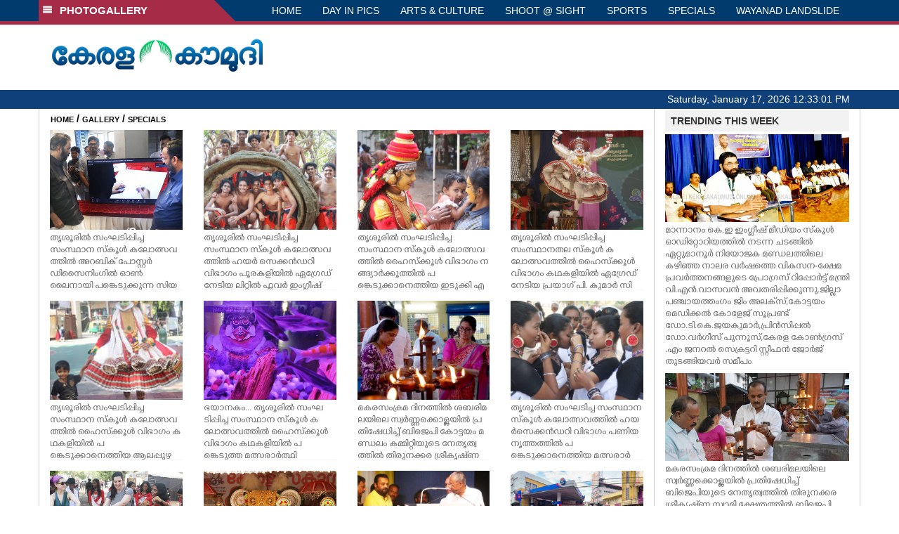

--- FILE ---
content_type: text/html; charset=utf-8
request_url: https://www.google.com/recaptcha/api2/aframe
body_size: 257
content:
<!DOCTYPE HTML><html><head><meta http-equiv="content-type" content="text/html; charset=UTF-8"></head><body><script nonce="9M7frdWto6FbIwEs-dCP0Q">/** Anti-fraud and anti-abuse applications only. See google.com/recaptcha */ try{var clients={'sodar':'https://pagead2.googlesyndication.com/pagead/sodar?'};window.addEventListener("message",function(a){try{if(a.source===window.parent){var b=JSON.parse(a.data);var c=clients[b['id']];if(c){var d=document.createElement('img');d.src=c+b['params']+'&rc='+(localStorage.getItem("rc::a")?sessionStorage.getItem("rc::b"):"");window.document.body.appendChild(d);sessionStorage.setItem("rc::e",parseInt(sessionStorage.getItem("rc::e")||0)+1);localStorage.setItem("rc::h",'1768653179564');}}}catch(b){}});window.parent.postMessage("_grecaptcha_ready", "*");}catch(b){}</script></body></html>

--- FILE ---
content_type: text/javascript
request_url: https://keralakaumudi.com/photogallery/assets/js/vendor/jquery.flexisel.js
body_size: 3214
content:
/*
 * File: jquery.flexisel.js
 * Version: 1.0.2
 * Description: Responsive carousel jQuery plugin
 * Author: 9bit Studios
 * Copyright 2012, 9bit Studios
 * http://www.9bitstudios.com
 * Free to use and abuse under the MIT license.
 * http://www.opensource.org/licenses/mit-license.php
 */
(function ($) {
    $.fn.flexisel = function(options) {
	
        var defaults = $.extend({
            visibleItems : 4,
            animationSpeed : 200,
            autoPlay : false,
            autoPlaySpeed : 3000,
            pauseOnHover : true,
            setMaxWidthAndHeight : false,
            enableResponsiveBreakpoints : true,
            flipPage: false,
            clone : true,
            responsiveBreakpoints : {
                portrait: { 
                    changePoint:480,
                    visibleItems: 1
                }, 
                landscape: { 
                    changePoint:640,
                    visibleItems: 2
                },
                tablet: { 
                    changePoint:768,
                    visibleItems: 3
                }
            }
        }, options);
        
        /******************************
        Private Variables
         *******************************/
         
        var object = $(this);
        var settings = $.extend(defaults, options);
        var itemsWidth; // Declare the global width of each item in carousel
        var canNavigate = true;
        var itemsVisible = settings.visibleItems; // Get visible items
        var totalItems = object.children().length; // Get number of elements
        var responsivePoints = [];
        
        /******************************
        Public Methods
        *******************************/
        var methods = {
            init : function() {
                return this.each(function() {
                    methods.appendHTML();
                    methods.setEventHandlers();
                    methods.initializeItems();
                });
            },
		    
            /******************************
            Initialize Items
            Fully initialize everything. Plugin is loaded and ready after finishing execution
	    *******************************/
            initializeItems : function() {

                var listParent = object.parent();
                var innerHeight = listParent.height();
                var childSet = object.children();
                methods.sortResponsiveObject(settings.responsiveBreakpoints);
                
                var innerWidth = listParent.width(); // Set widths
                itemsWidth = (innerWidth) / itemsVisible;
                childSet.width(itemsWidth);        
                if (settings.clone) {
                    childSet.last().insertBefore(childSet.first());
                    childSet.last().insertBefore(childSet.first());
                    object.css({
                        'left' : -itemsWidth
                    });
                }

                object.fadeIn();
                $(window).trigger("resize"); // needed to position arrows correctly

            },
            
	    /******************************
            Append HTML
            Add additional markup needed by plugin to the DOM
	    *******************************/
            appendHTML : function() {
                object.addClass("nbs-flexisel-ul");
                object.wrap("<div class='nbs-flexisel-container'><div class='nbs-flexisel-inner'></div></div>");
                object.find("li").addClass("nbs-flexisel-item");

                var flexiselInner = object.parent(); // flexisel-inner

                if (settings.setMaxWidthAndHeight) {
                    var baseWidth = $(".nbs-flexisel-item img").width();
                    var baseHeight = $(".nbs-flexisel-item img").height();
                    $(".nbs-flexisel-item img").css("max-width", baseWidth);
                    $(".nbs-flexisel-item img").css("max-height", baseHeight);
                }
                $("<div class='nbs-flexisel-nav-left'></div><div class='nbs-flexisel-nav-right'></div>").insertAfter(flexiselInner);
                if (settings.clone) {
                    var cloneContent = object.children().clone();
                    object.append(cloneContent);
                }
            },
            /******************************
            Set Event Handlers
	    Set events: click, resize, etc
            *******************************/
            setEventHandlers : function() {

                var listParent = object.parent();
                var flexiselInner = listParent.parent();
                var childSet = object.children();
                var leftArrow = flexiselInner.find(".nbs-flexisel-nav-left");
                var rightArrow = flexiselInner.find(".nbs-flexisel-nav-right");

                $(window).on("resize", function(event) {

                    methods.setResponsiveEvents();

                    var innerWidth = $(listParent).width();
                    var innerHeight = $(listParent).height();

                    itemsWidth = (innerWidth) / itemsVisible;

                    childSet.width(itemsWidth);
                    if (settings.clone) {
                        object.css({
                            'left' : -itemsWidth                            
                        });
                    }else {
                        object.css({
                            'left' : 0
                        });
                    }

                    // Hide the arrows if the elements are the same of the visible
                    if (!settings.clone && totalItems <= itemsVisible) {
                      leftArrow.add(rightArrow).css('visibility', 'hidden');
                    }
                    else {
                      leftArrow.add(rightArrow).css('visibility', 'visible');

                      var halfArrowHeight = (leftArrow.height()) / 2;
                      var arrowMargin = (innerHeight / 2) - halfArrowHeight;
                      leftArrow.css("top", arrowMargin + "px");
                      rightArrow.css("top", arrowMargin + "px");
                    }

                });
                $(leftArrow).on("click", function(event) {
                    methods.scrollLeft();
					$("img.lazy").lazyload();
                });
                $(rightArrow).on("click", function(event) {
                    methods.scrollRight();
					$("img.lazy").lazyload();
                });
                if (settings.pauseOnHover === true) {
                    $(".nbs-flexisel-item").on({
                        mouseenter : function() {
                            canNavigate = false;
                        },
                        mouseleave : function() {
                            canNavigate = true;
                        }
                    });
                }
                if (settings.autoPlay === true) {

                    setInterval(function() {
                        if (canNavigate === true)
                            methods.scrollRight();
                    }, settings.autoPlaySpeed);
                }
                
                object[0].addEventListener('touchstart', methods.touchHandler.handleTouchStart, false);        
                object[0].addEventListener('touchmove', methods.touchHandler.handleTouchMove, false);

            },
            /******************************
            Set Responsive Events
            Set breakpoints depending on responsiveBreakpoints
            *******************************/            
            
            setResponsiveEvents: function() {
                var contentWidth = $('html').width();
                
                if(settings.enableResponsiveBreakpoints) {
                    
                    var largestCustom = responsivePoints[responsivePoints.length-1].changePoint; // sorted array 
                    
                    for(var i in responsivePoints) {
                        
                        if(contentWidth >= largestCustom) { // set to default if width greater than largest custom responsiveBreakpoint 
                            itemsVisible = settings.visibleItems;
                            break;
                        }
                        else { // determine custom responsiveBreakpoint to use
                        
                            if(contentWidth < responsivePoints[i].changePoint) {
                                itemsVisible = responsivePoints[i].visibleItems;
                                break;
                            }
                            else
                                continue;
                        }
                    }
                }
            },

            /******************************
            Sort Responsive Object
            Gets all the settings in resposiveBreakpoints and sorts them into an array
            *******************************/            
            
            sortResponsiveObject: function(obj) {
                
                var responsiveObjects = [];
                
                for(var i in obj) {
                    responsiveObjects.push(obj[i]);
                }
                
                responsiveObjects.sort(function(a, b) {
                    return a.changePoint - b.changePoint;
                });
            
                responsivePoints = responsiveObjects;
            },
            
            /******************************
            Scroll Left
            *******************************/
            scrollLeft : function() {
                if (object.position().left < 0) {
                    if (canNavigate === true) {
                        canNavigate = false;

                        var listParent = object.parent();
                        var innerWidth = listParent.width();

                        itemsWidth = (innerWidth) / itemsVisible;

                        var childSet = object.children();
			var increment = (settings.flipPage)? innerWidth: itemsWidth;
			
                        object.animate({
                            'left' : "+=" + increment
                        }, {
                            queue : false,
                            duration : settings.animationSpeed,
                            easing : "linear",
                            complete : function() {
                                if (settings.clone) {
                                    childSet.last().insertBefore(childSet.first()); // Get the first list item and put it after the last list item (that's how the infinite effects is made)                                   
                                }
                                methods.adjustScroll();
                                canNavigate = true;
                            }
                        });
                    }
                }
            },
            /******************************
            Scroll Right
            *******************************/            
            scrollRight : function() {
                var listParent = object.parent();
                var innerWidth = listParent.width();

                itemsWidth = (innerWidth) / itemsVisible;

                var difObject = (itemsWidth - innerWidth);
                var objPosition = (object.position().left + ((totalItems-itemsVisible)*itemsWidth)-innerWidth);    
                
                var increment = (settings.flipPage)? innerWidth: itemsWidth;
                
                if((difObject <= Math.ceil(objPosition)) && (!settings.clone)){
                    if (canNavigate === true) {
                        canNavigate = false;                    
    
                        object.animate({
                            'left' : "-=" + increment
                        }, {
                            queue : false,
                            duration : settings.animationSpeed,
                            easing : "linear",
                            complete : function() {                                
                                methods.adjustScroll();
                                canNavigate = true;
                            }
                        });
                    }
                } else if(settings.clone){
                    if (canNavigate === true) {
                        canNavigate = false;
    
                        var childSet = object.children();
    
                        object.animate({
                            'left' : "-=" + increment
                        }, {
                            queue : false,
                            duration : settings.animationSpeed,
                            easing : "linear",
                            complete : function() {                                
                                childSet.first().insertAfter(childSet.last()); // Get the first list item and put it after the last list item (that's how the infinite effects is made)                                
                                methods.adjustScroll();
                                canNavigate = true;
                            }
                        });
                    }
                };                
            },
            /******************************
            Adjust Scroll 
             *******************************/
            adjustScroll : function() {
                var listParent = object.parent();
                var childSet = object.children();

                var innerWidth = listParent.width();
                itemsWidth = (innerWidth) / itemsVisible;
                childSet.width(itemsWidth);
                
                var increment = (settings.flipPage)? innerWidth: itemsWidth;
                
                if (settings.clone) {
                    object.css({
                        'left' : -increment
                    });
                }
            },
            touchHandler: {

                xDown: null,
                yDown: null,
                handleTouchStart: function(evt) {                                         
                    this.xDown = evt.touches[0].clientX;                                      
                    this.yDown = evt.touches[0].clientY;
                }, 
                handleTouchMove: function (evt) {
                    if (!this.xDown || !this.yDown) {
                        return;
                    }

                    var xUp = evt.touches[0].clientX;                                    
                    var yUp = evt.touches[0].clientY;

                    var xDiff = this.xDown - xUp;
                    var yDiff = this.yDown - yUp;
                    
                    // only comparing xDiff
                    // compare which is greater against yDiff to determine whether left/right or up/down  e.g. if (Math.abs( xDiff ) > Math.abs( yDiff ))
                    if (Math.abs( xDiff ) > 0) {
                        if ( xDiff > 0 ) {
                            // swipe left
                            methods.scrollRight();
                        } else {
                            //swipe right
                            methods.scrollLeft();
                        }                       
                    }
                    
                    /* reset values */
                    this.xDown = null;
                    this.yDown = null;
                    canNavigate = true;
                }
            }            
        };
        if (methods[options]) { // $("#element").pluginName('methodName', 'arg1', 'arg2');
            return methods[options].apply(this, Array.prototype.slice.call(arguments, 1));
        } else if (typeof options === 'object' || !options) { // $("#element").pluginName({ option: 1, option:2 });
            return methods.init.apply(this);
        } else {
            $.error('Method "' + method + '" does not exist in flexisel plugin!');
        }
    };
})(jQuery);
